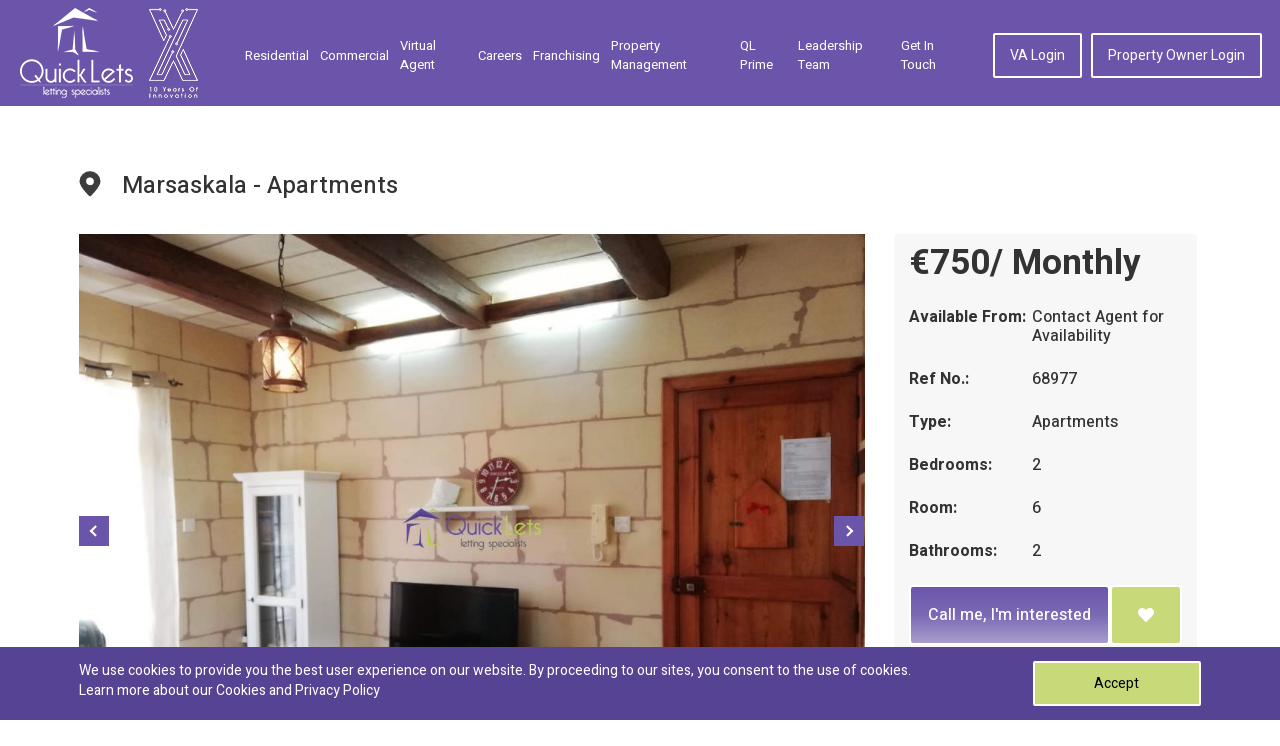

--- FILE ---
content_type: text/html; charset=utf-8
request_url: https://www.quicklets.com.mt/property-detail/68778/apartments-in-marsaskala-ref-68977
body_size: 10111
content:
<!DOCTYPE html>
<html lang="en">
    <head>
        <meta charset="utf-8">
        <meta http-equiv="x-ua-compatible" content="ie=edge">
        <meta name="viewport" content="width=device-width, initial-scale=1.0">

        <title>Apartments in Marsaskala - REF 68977</title>
<meta name="robots" content="index, follow" />
<meta name="description" content="Property to let in Marsaskala by Quicklets. The easiest way to find your real estate rental properties in Marsaskala. Short let or long let rental properties available by Quicklets Marsaskala" />
<meta name="keywords" content="REF 68977" />
<meta property="og:url" content="https://www.quicklets.com.mt/property-detail/68778/apartments-in-marsaskala-ref-68977"/><meta property="og:type" content="website"/><meta property="og:title" content="Apartments in Marsaskala - REF 68977"/><meta property="og:image" content="https://www.quicklets.com.mt/web/uploads/property/68778/20220218090251620f52ab3d39c.jpeg"/><meta property="og:description" content="Property to let in Marsaskala by Quicklets. The easiest way to find your real estate rental properties in Marsaskala. Short let or long let rental properties available by Quicklets Marsaskala"/>
        <link rel="canonical" href="https://www.quicklets.com.mt/property-detail/68778/apartments-in-marsaskala-ref-68977" />
        
        <link rel="shortcut icon" href="/assets/images/favicon.ico" />
        <link rel="stylesheet" href="/assets/css/bootstrap.min.css">

        <link media="all" rel="stylesheet" href="/assets/css/main.min.css">
        
        <!-- Fornt-awesome Fonts -->
        <link href="/assets/plugins/fontawesome/css/all.min.css" rel="stylesheet" type="text/css">
        <link media="all" rel="stylesheet" href="/assets/css/select2.min.css">
        <link media="all" rel="stylesheet" href="/assets/css/ui-min.css">
        <link rel='preload' as='style' href="https://fonts.googleapis.com/css?family=Heebo:300,400,500,700&display=swap">
        <link href="https://fonts.googleapis.com/css?family=Heebo:300,400,500,700&display=swap" rel="stylesheet">
        
        <link media="all" rel="stylesheet" href="/assets/css/msgBoxLight.min.css">
        <link media="all" rel="stylesheet" href="/assets/css/owl.carousel.min.css">
        <link media="all" rel="stylesheet" href="/assets/css/owl.theme.default.min.css">
        <link media="all" rel="stylesheet" href="/admin/css/colorbox.css">
        
        <script> 
            function gtag_report_conversion(url) { 
                gtag('event', 'conversion', { 'send_to': 'AW-867559280/gwz8CPzRtKgBEPDO150D'}); 
                return true; 
            } 
        </script>
        
        <!-- Google Tag Manager -->
        <script>(function(w,d,s,l,i){w[l]=w[l]||[];w[l].push({'gtm.start':
        new Date().getTime(),event:'gtm.js'});var f=d.getElementsByTagName(s)[0],
        j=d.createElement(s),dl=l!='dataLayer'?'&l='+l:'';j.async=true;j.src=
        'https://www.googletagmanager.com/gtm.js?id='+i+dl;f.parentNode.insertBefore(j,f);
        })(window,document,'script','dataLayer','GTM-N2V2S26');</script>
        <!-- End Google Tag Manager -->

                
                
        <script src="/assets/js/jquery-3.3.1.min.js"></script>
        <script src="/assets/js/jquery-ui.min.js"></script>
        <script src="/assets/js/jquery.main.min.js"></script>
        <script src="/assets/js/bootstrap.min.js" async></script>
        <script src="/assets/js/jquery.msgBox.min.js" async></script>
        <script src="/assets/js/owl.carousel.min.js"></script>
        <script src="/assets/js/select2.js"></script>
        <script src="/assets/js/validation/jquery.validate.min.js"></script>
        <script src="/assets/js/validation/additional-methods.js"></script>
        <script src="/assets/js/common.min.js" async></script>
        <script src="/assets/js/numeric.min.js" async></script>
        <script src="/assets/js/custom.min.js" async></script>
        <script src="/admin/js/jquery.colorbox.js" async></script>
                <script src="/assets/js/gmap.min.js"></script>
        <script>
            window.lazySizesConfig = window.lazySizesConfig || {};

            // use .lazy instead of .lazyload
            //window.lazySizesConfig.lazyClass = 'lazy';

            // use data-original instead of data-src
            lazySizesConfig.srcAttr = 'data-original';
        </script>
        <script type="text/javascript" src="/assets/js/lazysizes.min.js"></script>
        <!-- <script id="Cookiebot" src="https://consent.cookiebot.com/uc.js" data-cbid="a08689d2-0f2a-4ce1-b353-559effcc5f32" data-blockingmode="auto" type="text/javascript"></script> -->
        <!-- <script id="CookieDeclaration" src="https://consent.cookiebot.com/a08689d2-0f2a-4ce1-b353-559effcc5f32/cd.js" type="text/javascript" async></script> -->
                
                <meta name="msvalidate.01" content="5296AFB6CFD5A026B84F377670267A86" />
</head>

<body>
     
        
    <!-- Google Tag Manager (noscript) -->
    <noscript><iframe src="https://www.googletagmanager.com/ns.html?id=GTM-N2V2S26"
    height="0" width="0" style="display:none;visibility:hidden"></iframe></noscript>
    <!-- End Google Tag Manager (noscript) -->
    
    <div id="wrapper">
        
<header id="header" class="header inner">
    <div class="container">
        <div class="logo mr-auto d-flex align-items-center mt-2 mb-2">
            <a href="/">
                <img class="lazyload" src="/assets/images/lazy-img.jpg" data-original="/assets/images/logo-white.png" alt="Property Detail" title="Property Detail">
            </a>
            <div class="pl-lg-3 pl-1">
                <img class="lazyload" src="/assets/images/lazy-img.jpg" data-original="/assets/images/quickletsxlettering.png" alt="10 year of innovation">
            </div>
        </div>
        <a href="#" class="nav-opener"><span><span class="info-text">opener</span></span></a>
        <nav class="menu-nav">
    <ul class="nav-list" id="nav-list">
        <li  class="">
            <a href="/long-let-malta">Residential</a>        </li>
        <li  class="">
            <a href="/commercial-property-malta">Commercial</a>            <!--<a href="#commercial-popup" class="lightbox">Commercial</a>-->
        </li>
        <!-- <li  class="">
                    </li> -->
        <li class="">
                        <a target="_blank" href="https://va.com.mt/">Virtual Agent</a>        </li>
        
        <!-- <li  class="quick-rooms-menu1 ">
                    </li> -->
        <!-- <li  class="quick-rooms-menu1 ">
                    </li> -->
        
        <li class="">
            <a href="/careers">Careers</a>        </li>
        <li class="">
            <a href="/franchising">Franchising</a>        </li>

        <li class="">
            <a href="/property-management">Property Management</a>        </li>

        <li>
            <a target="_blank" href="https://prime.quicklets.com.mt">QL Prime</a>        </li>

        <li class="">
            <a href="/leadership-team">Leadership Team</a>        </li>
        
        <li class="">
            <a href="/contactus">Get in Touch</a>        </li>

                    <li class="btn-wrap desktop-hide"><a href="/agentLogin" class="btn">VA Login</a></li>
            <li class="btn-wrap desktop-hide"><a href="/owner/login" class="btn">Property Owner Login</a></li>
            </ul>
</nav>
<ul class="menu-nav nav-list ml-auto mobile-hide">
            <li class="btn-wrap"><a href="/agentLogin" class="btn">VA Login</a></li>
        <li class="btn-wrap"><a href="/owner/login" class="btn">Property Owner Login</a></li>
    </ul>
<div id="commercial-popup" style="max-width: 800px;display: none;">
    <div class="container">
        <p>Look for a Commercial Property? We have recently launched our new brand QLC to cater for the needs of current or potential business owners. Check out the link below and search through thousands of commercial properties or get in touch with us directly</p>
        <div class="d-flex justify-content-center">
            <a href="https://qlc.com.mt" class="btn btn-secondary-custom">qlc.com.mt</a>
        </div>
        
    </div>
</div>    </div>
</header>





        <style>
    .fancybox-wrap{width: auto !important;}
</style>
<main id="main" class="main">
    <section class="prop-slider-section">
        <div class="container-fluid container-detail-page">
            <div class="slider-head">
                <div class="icon-holder">
                    <img src="/assets/images/location-black.svg" alt="location-black" title="location-black">
                </div>
                <h1 class="mr-auto">Marsaskala - Apartments</h1>
                            </div>
            <div class="info-wrap align-items-start">

                <div class="slider-holder">

                    <div class="slider-1">
                                                    <div class="slide bg-stretch">
                                                                
                                
                                <a href="https://www.quicklets.com.mt/web/uploads/property/68778/20220218090251620f52ab3d39c.jpeg" class="lightbox fancybox" rel="prop-images">
                                    <img class="lazyload" src="/assets/images/lazy-img.jpg" data-original="https://www.quicklets.com.mt/web/uploads/property/68778/20220218090251620f52ab3d39c.jpeg" alt="Apartments in Marsaskala - REF 68977">
                                </a>
                            </div>
                                                    <div class="slide bg-stretch">
                                                                
                                
                                <a href="https://www.quicklets.com.mt/web/uploads/property/68778/20220218090250620f52aab1b8a.jpeg" class="lightbox fancybox" rel="prop-images">
                                    <img class="lazyload" src="/assets/images/lazy-img.jpg" data-original="https://www.quicklets.com.mt/web/uploads/property/68778/20220218090250620f52aab1b8a.jpeg" alt="Apartments in Marsaskala - REF 68977">
                                </a>
                            </div>
                                                    <div class="slide bg-stretch">
                                                                
                                
                                <a href="https://www.quicklets.com.mt/web/uploads/property/68778/20220218090249620f52a9911ce.jpeg" class="lightbox fancybox" rel="prop-images">
                                    <img class="lazyload" src="/assets/images/lazy-img.jpg" data-original="https://www.quicklets.com.mt/web/uploads/property/68778/20220218090249620f52a9911ce.jpeg" alt="Apartments in Marsaskala - REF 68977">
                                </a>
                            </div>
                                                    <div class="slide bg-stretch">
                                                                
                                
                                <a href="https://www.quicklets.com.mt/web/uploads/property/68778/20220218090250620f52aa1e551.jpeg" class="lightbox fancybox" rel="prop-images">
                                    <img class="lazyload" src="/assets/images/lazy-img.jpg" data-original="https://www.quicklets.com.mt/web/uploads/property/68778/20220218090250620f52aa1e551.jpeg" alt="Apartments in Marsaskala - REF 68977">
                                </a>
                            </div>
                                                    <div class="slide bg-stretch">
                                                                
                                
                                <a href="https://www.quicklets.com.mt/web/uploads/property/68778/20220218090252620f52ac3c440.jpeg" class="lightbox fancybox" rel="prop-images">
                                    <img class="lazyload" src="/assets/images/lazy-img.jpg" data-original="https://www.quicklets.com.mt/web/uploads/property/68778/20220218090252620f52ac3c440.jpeg" alt="Apartments in Marsaskala - REF 68977">
                                </a>
                            </div>
                                                    <div class="slide bg-stretch">
                                                                
                                
                                <a href="https://www.quicklets.com.mt/web/uploads/property/68778/20220218090246620f52a676c23.jpeg" class="lightbox fancybox" rel="prop-images">
                                    <img class="lazyload" src="/assets/images/lazy-img.jpg" data-original="https://www.quicklets.com.mt/web/uploads/property/68778/20220218090246620f52a676c23.jpeg" alt="Apartments in Marsaskala - REF 68977">
                                </a>
                            </div>
                                                    <div class="slide bg-stretch">
                                                                
                                
                                <a href="https://www.quicklets.com.mt/web/uploads/property/68778/20220218090248620f52a8069c6.jpeg" class="lightbox fancybox" rel="prop-images">
                                    <img class="lazyload" src="/assets/images/lazy-img.jpg" data-original="https://www.quicklets.com.mt/web/uploads/property/68778/20220218090248620f52a8069c6.jpeg" alt="Apartments in Marsaskala - REF 68977">
                                </a>
                            </div>
                                                    <div class="slide bg-stretch">
                                                                
                                
                                <a href="https://www.quicklets.com.mt/web/uploads/property/68778/20220218090248620f52a883991.jpeg" class="lightbox fancybox" rel="prop-images">
                                    <img class="lazyload" src="/assets/images/lazy-img.jpg" data-original="https://www.quicklets.com.mt/web/uploads/property/68778/20220218090248620f52a883991.jpeg" alt="Apartments in Marsaskala - REF 68977">
                                </a>
                            </div>
                                                    <div class="slide bg-stretch">
                                                                
                                
                                <a href="https://www.quicklets.com.mt/web/uploads/property/68778/20220218090251620f52abb57eb.jpeg" class="lightbox fancybox" rel="prop-images">
                                    <img class="lazyload" src="/assets/images/lazy-img.jpg" data-original="https://www.quicklets.com.mt/web/uploads/property/68778/20220218090251620f52abb57eb.jpeg" alt="Apartments in Marsaskala - REF 68977">
                                </a>
                            </div>
                                                    <div class="slide bg-stretch">
                                                                
                                
                                <a href="https://www.quicklets.com.mt/web/uploads/property/68778/20220218090245620f52a57b4cf.jpeg" class="lightbox fancybox" rel="prop-images">
                                    <img class="lazyload" src="/assets/images/lazy-img.jpg" data-original="https://www.quicklets.com.mt/web/uploads/property/68778/20220218090245620f52a57b4cf.jpeg" alt="Apartments in Marsaskala - REF 68977">
                                </a>
                            </div>
                                                    <div class="slide bg-stretch">
                                                                
                                
                                <a href="https://www.quicklets.com.mt/web/uploads/property/68778/20220218090245620f52a5a608d.jpeg" class="lightbox fancybox" rel="prop-images">
                                    <img class="lazyload" src="/assets/images/lazy-img.jpg" data-original="https://www.quicklets.com.mt/web/uploads/property/68778/20220218090245620f52a5a608d.jpeg" alt="Apartments in Marsaskala - REF 68977">
                                </a>
                            </div>
                                                    <div class="slide bg-stretch">
                                                                
                                
                                <a href="https://www.quicklets.com.mt/web/uploads/property/68778/20220218090246620f52a6ef499.jpeg" class="lightbox fancybox" rel="prop-images">
                                    <img class="lazyload" src="/assets/images/lazy-img.jpg" data-original="https://www.quicklets.com.mt/web/uploads/property/68778/20220218090246620f52a6ef499.jpeg" alt="Apartments in Marsaskala - REF 68977">
                                </a>
                            </div>
                                                    <div class="slide bg-stretch">
                                                                
                                
                                <a href="https://www.quicklets.com.mt/web/uploads/property/68778/20220218090247620f52a77a65e.jpeg" class="lightbox fancybox" rel="prop-images">
                                    <img class="lazyload" src="/assets/images/lazy-img.jpg" data-original="https://www.quicklets.com.mt/web/uploads/property/68778/20220218090247620f52a77a65e.jpeg" alt="Apartments in Marsaskala - REF 68977">
                                </a>
                            </div>
                                                    <div class="slide bg-stretch">
                                                                
                                
                                <a href="https://www.quicklets.com.mt/web/uploads/property/68778/20220218090249620f52a91b375.jpeg" class="lightbox fancybox" rel="prop-images">
                                    <img class="lazyload" src="/assets/images/lazy-img.jpg" data-original="https://www.quicklets.com.mt/web/uploads/property/68778/20220218090249620f52a91b375.jpeg" alt="Apartments in Marsaskala - REF 68977">
                                </a>
                            </div>
                                                <div class="slide bg-stretch">
                            <a href="https://www.quicklets.com.mt/enquiry/68977">
                                <img class="lazyload" src="/assets/images/lazy-img.jpg" data-original="https://www.quicklets.com.mt/images/contact-us.jpg" alt="contact-us" title="contact-us">
                            </a>
                        </div>
                    </div>

                    <div class="slider-nav">
                                                    <div class="slide bg-stretch">
                                <img class="lazyload" src="/assets/images/lazy-img.jpg" data-original="https://www.quicklets.com.mt/web/uploads/property/68778/thumbnail/20220218090251620f52ab3d39c.jpeg" alt="Apartments in Marsaskala - REF 68977">
                            </div>
                                                    <div class="slide bg-stretch">
                                <img class="lazyload" src="/assets/images/lazy-img.jpg" data-original="https://www.quicklets.com.mt/web/uploads/property/68778/thumbnail/20220218090250620f52aab1b8a.jpeg" alt="Apartments in Marsaskala - REF 68977">
                            </div>
                                                    <div class="slide bg-stretch">
                                <img class="lazyload" src="/assets/images/lazy-img.jpg" data-original="https://www.quicklets.com.mt/web/uploads/property/68778/thumbnail/20220218090249620f52a9911ce.jpeg" alt="Apartments in Marsaskala - REF 68977">
                            </div>
                                                    <div class="slide bg-stretch">
                                <img class="lazyload" src="/assets/images/lazy-img.jpg" data-original="https://www.quicklets.com.mt/web/uploads/property/68778/thumbnail/20220218090250620f52aa1e551.jpeg" alt="Apartments in Marsaskala - REF 68977">
                            </div>
                                                    <div class="slide bg-stretch">
                                <img class="lazyload" src="/assets/images/lazy-img.jpg" data-original="https://www.quicklets.com.mt/web/uploads/property/68778/thumbnail/20220218090252620f52ac3c440.jpeg" alt="Apartments in Marsaskala - REF 68977">
                            </div>
                                                    <div class="slide bg-stretch">
                                <img class="lazyload" src="/assets/images/lazy-img.jpg" data-original="https://www.quicklets.com.mt/web/uploads/property/68778/thumbnail/20220218090246620f52a676c23.jpeg" alt="Apartments in Marsaskala - REF 68977">
                            </div>
                                                    <div class="slide bg-stretch">
                                <img class="lazyload" src="/assets/images/lazy-img.jpg" data-original="https://www.quicklets.com.mt/web/uploads/property/68778/thumbnail/20220218090248620f52a8069c6.jpeg" alt="Apartments in Marsaskala - REF 68977">
                            </div>
                                                    <div class="slide bg-stretch">
                                <img class="lazyload" src="/assets/images/lazy-img.jpg" data-original="https://www.quicklets.com.mt/web/uploads/property/68778/thumbnail/20220218090248620f52a883991.jpeg" alt="Apartments in Marsaskala - REF 68977">
                            </div>
                                                    <div class="slide bg-stretch">
                                <img class="lazyload" src="/assets/images/lazy-img.jpg" data-original="https://www.quicklets.com.mt/web/uploads/property/68778/thumbnail/20220218090251620f52abb57eb.jpeg" alt="Apartments in Marsaskala - REF 68977">
                            </div>
                                                    <div class="slide bg-stretch">
                                <img class="lazyload" src="/assets/images/lazy-img.jpg" data-original="https://www.quicklets.com.mt/web/uploads/property/68778/thumbnail/20220218090245620f52a57b4cf.jpeg" alt="Apartments in Marsaskala - REF 68977">
                            </div>
                                                    <div class="slide bg-stretch">
                                <img class="lazyload" src="/assets/images/lazy-img.jpg" data-original="https://www.quicklets.com.mt/web/uploads/property/68778/thumbnail/20220218090245620f52a5a608d.jpeg" alt="Apartments in Marsaskala - REF 68977">
                            </div>
                                                    <div class="slide bg-stretch">
                                <img class="lazyload" src="/assets/images/lazy-img.jpg" data-original="https://www.quicklets.com.mt/web/uploads/property/68778/thumbnail/20220218090246620f52a6ef499.jpeg" alt="Apartments in Marsaskala - REF 68977">
                            </div>
                                                    <div class="slide bg-stretch">
                                <img class="lazyload" src="/assets/images/lazy-img.jpg" data-original="https://www.quicklets.com.mt/web/uploads/property/68778/thumbnail/20220218090247620f52a77a65e.jpeg" alt="Apartments in Marsaskala - REF 68977">
                            </div>
                                                    <div class="slide bg-stretch">
                                <img class="lazyload" src="/assets/images/lazy-img.jpg" data-original="https://www.quicklets.com.mt/web/uploads/property/68778/thumbnail/20220218090249620f52a91b375.jpeg" alt="Apartments in Marsaskala - REF 68977">
                            </div>
                                                <div class="slide bg-stretch">
                            <img class="lazyload" src="/assets/images/lazy-img.jpg" data-original="https://www.quicklets.com.mt/images/contact-us-thumb.jpg" alt="image">
                        </div>
                    </div>
                </div>

                <div class="info-holder">
                    <div class="grey-bg">
                        <div class="price">&euro;750/ Monthly</div>                        <!-- 
                            <div class="price">
                                €750                                                                    / Monthly
                                                            </div>
                            -->

                        <div class="pro-info">
                            <dl>
                                <dt>Available From:</dt>
                                <dd>
                                    Contact Agent for Availability                                </dd>
                            </dl>

                            <dl>
                                <dt>Ref No.:</dt>
                                <dd>68977</dd>
                            </dl>

                            <dl>
                                <dt>Type:</dt>
                                <dd>Apartments</dd>
                            </dl>

                                                            <dl>
                                    <dt>Bedrooms:</dt>
                                    <dd>
                                        2                                    </dd>
                                </dl>
                                                        
                                                        
                                                            <dl>
                                    <dt>Room:</dt>
                                    <dd>
                                        6                                    </dd>
                                </dl>
                            
                                                            <dl>
                                    <dt>Bathrooms:</dt>
                                    <dd>
                                        2                                    </dd>
                                </dl>
                            
                                                    </div>

                        <div class="btn-holder">
                            <!--Video Link -->
                                
                            <!--Video Link -->
                            <!--Virtual Tour -->
                                
                            <!--Virtual Tour -->
                            <div class="call-cart-btn">
                                <a class="btn add flex-fill" id="btn_call_me" href="/contact-staff/400/68977">Call me, I'm interested</a>                                <a href="javascript:;" class="btn call" title="Add to Enquiry" id="btn_add_enquiry" onclick="makeEnquiry(68977,'add')"><i class="fas fa-heart"></i></a>
                            </div>
                                                            <div class="call-cart-btn whatsapp-btn-right">

                                    <a href="https://api.whatsapp.com/send?phone=356|79092727&text=https://www.quicklets.com.mt/property-detail/68778" target="_blank" class="btn_whatsApp">
                                        <span class="btn add flex-fill text-wrap">Chat to the Property Specialist </span>
                                        <span class="btn whatsapp-chat flex-fill"><i class="fab fa-whatsapp"></i></span>
                                    </a>

                                    <!-- <a href="https://api.whatsapp.com/send?phone=356|79092727&text=https://www.quicklets.com.mt/property-detail/68778" class="btn add flex-fill" target="_blank">Chat to the Property Specialist</a>
                                    <a href="https://api.whatsapp.com/send?phone=356|79092727&text=https://www.quicklets.com.mt/property-detail/68778" class="btn whatsapp-chat flex-fill" target="_blank"><i class="fab fa-whatsapp"></i></a> -->
                                </div>
                                                        <div class="call-cart-btn facebook-btn-right">
                                <a href="javascript:;" id="fbShare" class="share_btn" >
                                    <span class="btn add flex-fill">Share this Property</span>
                                    <span class="btn facebook-share flex-fill"><i class="fab fa-facebook"></i></span>
                                </a>

                                <!-- <a href="javascript:;" class="btn add flex-fill">Share this Property</a>
                                <a href="javascript:;" class="btn facebook-share flex-fill" id="fbShare"><i class="fab fa-facebook"></i></a> -->
                            </div>
                        </div>
                    </div>

                    <!-- user-info -->
                    <div class="user-info user-info-right">
                        <div class="top-info">
                            <div class="img-holder bg-stretch">
                                                                <img class="agent-img object-fit-cover lazyload" src="/assets/images/lazy-img.jpg" data-original="https://www.quicklets.com.mt/web/uploads/staff-img/400_staff.jpeg" alt="Colin Bonello">
                                                            </div>
                            <div class="user-name mt-2">
                                <span class="name">Colin Bonello</span>
                                                                <p class="address">37, <br />
Quicklets (Floor3), <br />
Constitution Street, <br />
Mosta</p>
                            </div>
                        </div>
                        <div class="bottom-info">
                            <p class="phone-address">
                                <span class="icon"><i class="fas fa-phone-volume"></i></span>
                                <a href="javascript:;" class="show_phone">Call Colin Bonello</a>
                                <span class="phone_box d-none">
                                    <a href="tel:356|79092727">356|79092727</a>
                                </span>
                            </p>
                            <p class="phone-address">
                                <span class="icon"><i class="far fa-envelope"></i></span>
                                <a href="javascript:;" class="show_email">Email Colin Bonello</a>
                                <span class="email_box d-none">
                                    <a href="/cdn-cgi/l/email-protection#2a49454643446a5b5f434941464f5e590449454704475e"><span class="__cf_email__" data-cfemail="fb9894979295bb8a8e929890979e8f88d5989496d5968f">[email&#160;protected]</span></a>
                                </span>
                            </p>
                            <p class="phone-address">
                                <span class="icon"><i class="fab fa-whatsapp"></i></span>
                                <a href="https://api.whatsapp.com/send?phone=356|79092727&text=https://www.quicklets.com.mt/property-detail/68778" target="_blank">WhatsApp Colin Bonello</a>
                            </p>
                            <p class="phone-address">English, Maltese</p>
                        </div>
                    </div>
                </div>
            </div>
        </div>
    </section>
    <section id="features-tab">
        <div class="container">
            <div class="features-white">
                <ul class="nav nav-pills mb-3" role="tablist">
                    <li class="nav-item">
                        <a class="nav-link active" data-toggle="tab" href="#tabs-1" role="tab">Features</a>
                    </li>
                    <li class="nav-item">
                        <a class="nav-link" data-toggle="tab" href="#tabs-2" role="tab">Description</a>
                    </li>
                </ul><!-- Tab panes -->
                <div class="tab-content">
                    <div class="tab-pane active" id="tabs-1" role="tabpanel">
                        <div class="row">
                            <div class="col-md-3 col-6 no-padding">
                                <div class="tab-box">
                                    <label>
                                        <i class="fa fa-bed"></i>
                                        BedRooms
                                    </label> : 2                                </div>
                            </div>
                            <div class="col-md-3 col-6 no-padding">
                                <div class="tab-box">
                                    <label>
                                        <i class="fa fa-bath"></i>
                                        BathRooms</label> : 2                                </div>
                            </div>
                            <div class="col-md-3 col-6 no-padding">
                                <div class="tab-box">
                                    <label>
                                        <i class="fa fa-map-marker"></i>
                                        Locality</label> : Marsaskala                                </div>
                            </div>
                        </div>
                        <div class="row">
                                                                                                <div class="col-md-3 col-6 no-padding">
                                        <div class="tab-box"><i class="fa fa-check"></i>
                                            Fully-Furnished                                        </div>
                                    </div>
                                                                    <div class="col-md-3 col-6 no-padding">
                                        <div class="tab-box"><i class="fa fa-check"></i>
                                            Air Conditioning                                         </div>
                                    </div>
                                                                    <div class="col-md-3 col-6 no-padding">
                                        <div class="tab-box"><i class="fa fa-check"></i>
                                            Washing Machine                                        </div>
                                    </div>
                                                                    <div class="col-md-3 col-6 no-padding">
                                        <div class="tab-box"><i class="fa fa-check"></i>
                                            Open Plan Layout                                        </div>
                                    </div>
                                                                    <div class="col-md-3 col-6 no-padding">
                                        <div class="tab-box"><i class="fa fa-check"></i>
                                            C - Standard                                        </div>
                                    </div>
                                                                    <div class="col-md-3 col-6 no-padding">
                                        <div class="tab-box"><i class="fa fa-check"></i>
                                            FORM H verified                                        </div>
                                    </div>
                                                                                    </div>
                    </div>
                    <div class="tab-pane" id="tabs-2" role="tabpanel">
                        <p>
                            MARSASCALA- A fully furnished two bedroom apartment located in Marsascala close to bus stops and all the amenities that you may need on a daily basis. The property comprises of a fully equipped kitchen/living/dining. Inside the apartment, one can find two bedrooms and two bathrooms. Property comes equipped with washing machine and all the necessary appliances and utensils that one would need.  <br />
                        </p>
                    </div>
                </div>
            </div>
        </div>
    </section>
            <section class="properties-section">
        <div class="container-fluid container-detail-page">
            <h2>You might also like</h2>
            <div class="properties-holder">
                
                    <div class="properties-item">
                        <div class="img">
                            <div class="img-holder bg-stretch">
                                <img class="lazyload object-fit-cover" src="/assets/images/lazy-img.jpg" data-original="https://www.quicklets.com.mt/web/uploads/property/56935/202010141459255f86f62d0f9b9.jpg" alt="Apartments in Marsaskala - REF 57134">
                            </div>
                            <div class="info-prop">
                                <span>REF No. 57134</span>
                            </div>

                                                            <div class="available second">
                                    <span class="name">Available</span>
                                </div>
                            
                            <a href="/property-detail/56935/apartments-in-marsaskala-ref-57134" class="bg-hide">
                                                                <ul class="flat-info">
                                                                        <li>
                                        <div class="icon-holder">
                                            <img src="/assets/images/beds-logo.png" alt="beds-logo" title="beds-logo">
                                        </div>
                                        2 Bedrooms
                                    </li>
                                                                                                            <li>
                                        <div class="icon-holder">
                                            <img src="/assets/images/bathroom-white.svg" alt="bathroom-white" title="bathroom-white">
                                        </div>
                                        1 Bathrooms
                                    </li>
                                                                    </ul>
                                <span class="apart-name">Apartments</span>
                                <div class="icon-holder float-right">
                                    <img class="lazyload" src="/assets/images/lazy-img.jpg" data-original="/assets/images/arrow.svg" alt="arrow" title="arrow">
                                </div>
                            </a>
                        </div>
                        <div class="info info-similar">
                            <a href="/property-detail/56935/apartments-in-marsaskala-ref-57134" class="city">
                                <span class="icon-holder"><img src="/assets/images/location-black.svg" alt="location-black" title="location-black"></span>
                                <span>Marsaskala</span>
                            </a>

                                                        <a class="city bedroom">
                                <span class="icon-holder"><img src="/assets/images/beds-logo-gray.png" alt="beds-logo-gray" title="beds-logo-gray"></span>
                                <span>2</span>
                            </a>
                            
                                                        <a class="city bedroom">
                                <span class="icon-holder"><img src="/assets/images/bathroom-black.svg" alt="bathroom-black" title="bathroom-black"></span>
                                <span>1</span>
                            </a>
                            
                            <div class="price">
                                <span>&euro;1,000/<span class="month">mo</span></span>                            </div>
                        </div>
                    </div>
                                    <div class="properties-item">
                        <div class="img">
                            <div class="img-holder bg-stretch">
                                <img class="lazyload object-fit-cover" src="/assets/images/lazy-img.jpg" data-original="https://www.quicklets.com.mt/web/uploads/property/14539/2016090604512657ce919e2e650.jpg" alt="Apartments in Marsaskala - REF 14738">
                            </div>
                            <div class="info-prop">
                                <span>REF No. 14738</span>
                            </div>

                                                            <div class="available second">
                                    <span class="name">Available</span>
                                </div>
                            
                            <a href="/property-detail/14539/apartments-in-marsaskala-ref-14738" class="bg-hide">
                                                                <ul class="flat-info">
                                                                        <li>
                                        <div class="icon-holder">
                                            <img src="/assets/images/beds-logo.png" alt="beds-logo" title="beds-logo">
                                        </div>
                                        2 Bedrooms
                                    </li>
                                                                                                            <li>
                                        <div class="icon-holder">
                                            <img src="/assets/images/bathroom-white.svg" alt="bathroom-white" title="bathroom-white">
                                        </div>
                                        1 Bathrooms
                                    </li>
                                                                    </ul>
                                <span class="apart-name">Apartments</span>
                                <div class="icon-holder float-right">
                                    <img class="lazyload" src="/assets/images/lazy-img.jpg" data-original="/assets/images/arrow.svg" alt="arrow" title="arrow">
                                </div>
                            </a>
                        </div>
                        <div class="info info-similar">
                            <a href="/property-detail/14539/apartments-in-marsaskala-ref-14738" class="city">
                                <span class="icon-holder"><img src="/assets/images/location-black.svg" alt="location-black" title="location-black"></span>
                                <span>Marsaskala</span>
                            </a>

                                                        <a class="city bedroom">
                                <span class="icon-holder"><img src="/assets/images/beds-logo-gray.png" alt="beds-logo-gray" title="beds-logo-gray"></span>
                                <span>2</span>
                            </a>
                            
                                                        <a class="city bedroom">
                                <span class="icon-holder"><img src="/assets/images/bathroom-black.svg" alt="bathroom-black" title="bathroom-black"></span>
                                <span>1</span>
                            </a>
                            
                            <div class="price">
                                <span>&euro;1,200/<span class="month">day</span></span>                            </div>
                        </div>
                    </div>
                                    <div class="properties-item">
                        <div class="img">
                            <div class="img-holder bg-stretch">
                                <img class="lazyload object-fit-cover" src="/assets/images/lazy-img.jpg" data-original="https://www.quicklets.com.mt/web/uploads/property/3441/20150612080956557a93d42e2bb.png" alt="Maisonettes in Marsaskala - REF 3640">
                            </div>
                            <div class="info-prop">
                                <span>REF No. 3640</span>
                            </div>

                                                            <div class="available second">
                                    <span class="name">Available</span>
                                </div>
                            
                            <a href="/property-detail/3441/maisonettes-in-marsaskala-ref-3640" class="bg-hide">
                                                                <ul class="flat-info">
                                                                        <li>
                                        <div class="icon-holder">
                                            <img src="/assets/images/beds-logo.png" alt="beds-logo" title="beds-logo">
                                        </div>
                                        2 Bedrooms
                                    </li>
                                                                                                            <li>
                                        <div class="icon-holder">
                                            <img src="/assets/images/bathroom-white.svg" alt="bathroom-white" title="bathroom-white">
                                        </div>
                                        2 Bathrooms
                                    </li>
                                                                    </ul>
                                <span class="apart-name">Maisonettes</span>
                                <div class="icon-holder float-right">
                                    <img class="lazyload" src="/assets/images/lazy-img.jpg" data-original="/assets/images/arrow.svg" alt="arrow" title="arrow">
                                </div>
                            </a>
                        </div>
                        <div class="info info-similar">
                            <a href="/property-detail/3441/maisonettes-in-marsaskala-ref-3640" class="city">
                                <span class="icon-holder"><img src="/assets/images/location-black.svg" alt="location-black" title="location-black"></span>
                                <span>Marsaskala</span>
                            </a>

                                                        <a class="city bedroom">
                                <span class="icon-holder"><img src="/assets/images/beds-logo-gray.png" alt="beds-logo-gray" title="beds-logo-gray"></span>
                                <span>2</span>
                            </a>
                            
                                                        <a class="city bedroom">
                                <span class="icon-holder"><img src="/assets/images/bathroom-black.svg" alt="bathroom-black" title="bathroom-black"></span>
                                <span>2</span>
                            </a>
                            
                            <div class="price">
                                <span>&euro;70/<span class="month">day</span></span>                            </div>
                        </div>
                    </div>
                
            </div>
                    </div>
    </section>
</main>
<script data-cfasync="false" src="/cdn-cgi/scripts/5c5dd728/cloudflare-static/email-decode.min.js"></script><script>
    $(document).ready(function () {
        
        $(".show_phone").click(function(){
            $(this).remove();
            $(".phone_box").removeClass('d-none'); 
        });

        $(".show_email").click(function(){
            $(this).remove();
            $(".email_box").removeClass('d-none'); 
        });
    });

    // JavaScript Document
    var currentURL = document.URL;
    var currentTitle = document.title;

    function socialShare() {
        var fbShare = document.getElementById("fbShare");

        fbShare.onclick = function () {
            window.open("https://www.facebook.com/sharer.php?u=" + currentURL, "", "height=368,width=600,left=100,top=100,menubar=0");
            return false;
        }
        fbShare.setAttribute("href", "http://www.facebook.com/sharer.php?u=" + currentURL);
    }
    window.onload = function () {
        socialShare();
    }
</script>        <footer id="footer" class="footer ">
    <div class="top-line">
        <div class="container">
            <div class="info-holder">
                <div class="logo-holder">
                    <a href="#">
                        <img class="lazyload" src="/assets/images/lazy-img.jpg" data-original="/assets/images/logo.png" alt="QuickLets" title="Quicklets" width="260" height="78">
                    </a>
                </div>
                <address class="address">
                    <p>157A, Triq it-Torri, Sliema</p>
                </address>
                <ul class="telefon-list">
                    <li><a href="tel:35620108666">+356 2010 8666</a></li>
                </ul>
                <ul class="email-list">
                    <li><a href="/cdn-cgi/l/email-protection#dcbdafb79cada9b5bfb7b0b9a8aff2bfb3b1f2b1a8"><span class="__cf_email__" data-cfemail="e3829088a392968a80888f869790cd808c8ecd8e97">[email&#160;protected]</span></a></li>
                </ul>
                <div class="newsletter-form-footer newsletter-div">
                    <div class="row">
                        <div class="col-md-12 col-sm-12 col-xs-12 notifications mrgn_15t">
                            <div class="success-message">
                                <span class="msg-content" style="color: var(--second-color);"></span>
                            </div>
                            <div class="error-message">
                                <span class="msg-content" style="color: var(--second-color);"></span>
                            </div>
                        </div>
                    </div>
                    <form id="newsletter-form" class="newsletter-form" method="post" action="/default/subscriber">                        <div class="form-row">
                            <div>
                                <input type="text" name="subscriber_email" id="subscriber_email" value="" maxlength="255" class="form-control subscriber_email" placeholder="Receive our newsletter">
                            </div>
                            <div>
                                <input type="submit" value="Subscribe" id="subscriber-btn" class="btn btn-secondary-custom" />
                            </div>
                        </div>
                    </form>
                </div>
            </div>
            <div class="link-list-holder">
                <ul class="link-list">
                    <li>QuickLets</li>
                    <li><a href="/long-let-malta">Residential</a></li>
                    <li><a href="/commercial-property-malta">Commercial</a></li>
                    <li><a href="/rental-investments">Rental Investments</a></li>
                    <li><a href="/our-story">Our Story</a></li>
                    <li><a href="/quickprice">Quick Price</a></li>
                </ul>
                
                                <ul class="link-list">
                    <li>Top Localities</li>
                                            <li><a href="/property-in-st-julians">St. Julians</a></li>
                                            <li><a href="/property-in-swieqi">Swieqi</a></li>
                                            <li><a href="/property-in-naxxar">Naxxar</a></li>
                                            <li><a href="/property-in-sliema">Sliema</a></li>
                                            <li><a href="/property-in-paceville">Paceville</a></li>
                                    </ul>
                <ul class="link-list-o mrgn_-40l">
                                            <li><a href="/property-in-ta-xbiex">Ta' Xbiex</a></li>
                                            <li><a href="/property-in-gzira">Gzira</a></li>
                                            <li><a href="/property-in-san-gwann">San Gwann</a></li>
                                            <li><a href="/property-in-tigne">Tigne</a></li>
                                            <li><a href="/property-in-qawra">Qawra</a></li>
                                    </ul>
                
            </div>
            
            <div class="blog-list-footer">
                <h3 class="blog-title-mobile"><a href="/blog">Blog</a></h3>
                <div class="blog-list-owl owl-carousel owl-theme">
                                                                        <ul class="blog-list">
                                                                    <li>
                            <a href="/blog/400/new-year-new-rentals" class="post-link" title="New Year, New Rentals">
                                <div class="img-holder bg-stretch">
                                    <img class="lazyload object-fit-cover" src="/assets/images/lazy-img.jpg" data-original="https://www.quicklets.com.mt/web/uploads/blog/thumb/blog-image-1599.png" alt="New Year, New Rentals">
                                </div>
                                <div class="text-holder">
                                    <p>

New Year, New Home: QuickLets Rental Opportunities for ...</p>
                                </div>
                            </a>
                        </li>
                                                                                                            <li>
                            <a href="/blog/399/2026-a-year-of-elevation-trust-and-client-first-living" class="post-link" title="2026: A Year of Elevation, Trust, and Client-First Living">
                                <div class="img-holder bg-stretch">
                                    <img class="lazyload object-fit-cover" src="/assets/images/lazy-img.jpg" data-original="https://www.quicklets.com.mt/web/uploads/blog/thumb/blog-image-816.png" alt="2026: A Year of Elevation, Trust, and Client-First Living">
                                </div>
                                <div class="text-holder">
                                    <p>

As we step into 2026, one thing is clear:&nbsp;this is the year ...</p>
                                </div>
                            </a>
                        </li>
                                                                                                            <li>
                            <a href="/blog/398/quicklets-prime-leads-malta-s-representation-at-lps-shanghai-2025" class="post-link" title="QuickLets Prime Leads Malta’s Representation at LPS Shanghai 2025">
                                <div class="img-holder bg-stretch">
                                    <img class="lazyload object-fit-cover" src="/assets/images/lazy-img.jpg" data-original="https://www.quicklets.com.mt/web/uploads/blog/thumb/blog-image-1196.png" alt="QuickLets Prime Leads Malta’s Representation at LPS Shanghai 2025">
                                </div>
                                <div class="text-holder">
                                    <p>QuickLets Prime is proud to announce its participation in the ...</p>
                                </div>
                            </a>
                        </li>
                                                </ul>
                                                                            <ul class="blog-list">
                                                                    <li>
                            <a href="/blog/397/renting-in-malta-the-lifestyle-shift-changing-how-we-live" class="post-link" title="Renting in Malta: The Lifestyle Shift Changing How We Live">
                                <div class="img-holder bg-stretch">
                                    <img class="lazyload object-fit-cover" src="/assets/images/lazy-img.jpg" data-original="https://www.quicklets.com.mt/web/uploads/blog/thumb/blog-image-2352.png" alt="Renting in Malta: The Lifestyle Shift Changing How We Live">
                                </div>
                                <div class="text-holder">
                                    <p>Once seen as a temporary solution, renting in Malta has become a ...</p>
                                </div>
                            </a>
                        </li>
                                                                                                            <li>
                            <a href="/blog/396/sip-swap-vol-3-sustainable-style-starts-here" class="post-link" title="Sip & Swap Vol. 3 – Sustainable Style Starts Here">
                                <div class="img-holder bg-stretch">
                                    <img class="lazyload object-fit-cover" src="/assets/images/lazy-img.jpg" data-original="https://www.quicklets.com.mt/web/uploads/blog/thumb/blog-image-437.jpg" alt="Sip & Swap Vol. 3 – Sustainable Style Starts Here">
                                </div>
                                <div class="text-holder">
                                    <p>Sip &amp; Swap Vol. 3 &ndash; Sustainable Style Starts Here

At ...</p>
                                </div>
                            </a>
                        </li>
                                                                                                            <li>
                            <a href="/blog/395/finding-more-than-a-home-building-connections-that-last" class="post-link" title="Finding More Than a Home — Building Connections That Last">
                                <div class="img-holder bg-stretch">
                                    <img class="lazyload object-fit-cover" src="/assets/images/lazy-img.jpg" data-original="https://www.quicklets.com.mt/web/uploads/blog/thumb/blog-image-693.jpg" alt="Finding More Than a Home — Building Connections That Last">
                                </div>
                                <div class="text-holder">
                                    <p>
At QuickLets, we know that finding the right place to live ...</p>
                                </div>
                            </a>
                        </li>
                                                </ul>
                                                                            <ul class="blog-list">
                                                                    <li>
                            <a href="/blog/394/quicklets-and-dhalia-real-estate-unite-to-transform-malta-s-letting-market" class="post-link" title="QuickLets and Dhalia Real Estate Unite to Transform Malta’s Letting Market">
                                <div class="img-holder bg-stretch">
                                    <img class="lazyload object-fit-cover" src="/assets/images/lazy-img.jpg" data-original="https://www.quicklets.com.mt/web/uploads/blog/thumb/blog-image-1298.jpeg" alt="QuickLets and Dhalia Real Estate Unite to Transform Malta’s Letting Market">
                                </div>
                                <div class="text-holder">
                                    <p>
A powerful new partnership is reshaping the real estate scene in ...</p>
                                </div>
                            </a>
                        </li>
                                                                                                            <li>
                            <a href="/blog/390/quicklets-prime-zanzi-prime-host-a-memorable-evening-of-networking-and-fine-wine" class="post-link" title="QuickLets Prime & Zanzi Prime Host a Memorable Evening of Networking and Fine Wine">
                                <div class="img-holder bg-stretch">
                                    <img class="lazyload object-fit-cover" src="/assets/images/lazy-img.jpg" data-original="https://www.quicklets.com.mt/web/uploads/blog/thumb/blog-image-376.jpg" alt="QuickLets Prime & Zanzi Prime Host a Memorable Evening of Networking and Fine Wine">
                                </div>
                                <div class="text-holder">
                                    <p>
On the 1st of October, QuickLets Prime and Zanzi Prime joined ...</p>
                                </div>
                            </a>
                        </li>
                                                                                                            <li>
                            <a href="/blog/389/steve-mercieca-leading-the-future-of-real-estate" class="post-link" title="Steve Mercieca Leading the Future of Real Estate">
                                <div class="img-holder bg-stretch">
                                    <img class="lazyload object-fit-cover" src="/assets/images/lazy-img.jpg" data-original="https://www.quicklets.com.mt/web/uploads/blog/thumb/blog-image-92.jpg" alt="Steve Mercieca Leading the Future of Real Estate">
                                </div>
                                <div class="text-holder">
                                    <p>
Steve Mercieca: CEO &amp; Co-Founder of QuickLets

At QuickLets, ...</p>
                                </div>
                            </a>
                        </li>
                                                </ul>
                                                    </div>
            </div>

            <div class="blog-mobile-footer">
                <h3 class="blog-title-mobile"><a href="/blog">Blog</a></h3>
                <div class="blog-carousel owl-carousel owl-theme">
                                                                    <div class="blog-mobile-list">
                            <a href="/blog/400/new-year-new-rentals" title="New Year, New Rentals">
                                <div class="blog-img"><img class="lazyload object-fit-cover" src="/assets/images/lazy-img.jpg" data-original="https://www.quicklets.com.mt/web/uploads/blog/thumb/blog-image-1599.png" alt="New Year, New Rentals"></div>
                                <div class="content">
                                    <h4 class="title">

New Year, New Home: QuickLets Rental Opportunities for ...</h4>
                                    <p class="read-more-link">Read More..</p>
                                </div>
                            </a>
                        </div>
                                                                    <div class="blog-mobile-list">
                            <a href="/blog/399/2026-a-year-of-elevation-trust-and-client-first-living" title="2026: A Year of Elevation, Trust, and Client-First Living">
                                <div class="blog-img"><img class="lazyload object-fit-cover" src="/assets/images/lazy-img.jpg" data-original="https://www.quicklets.com.mt/web/uploads/blog/thumb/blog-image-816.png" alt="2026: A Year of Elevation, Trust, and Client-First Living"></div>
                                <div class="content">
                                    <h4 class="title">

As we step into 2026, one thing is clear:&nbsp;this is the year ...</h4>
                                    <p class="read-more-link">Read More..</p>
                                </div>
                            </a>
                        </div>
                                                                    <div class="blog-mobile-list">
                            <a href="/blog/398/quicklets-prime-leads-malta-s-representation-at-lps-shanghai-2025" title="QuickLets Prime Leads Malta’s Representation at LPS Shanghai 2025">
                                <div class="blog-img"><img class="lazyload object-fit-cover" src="/assets/images/lazy-img.jpg" data-original="https://www.quicklets.com.mt/web/uploads/blog/thumb/blog-image-1196.png" alt="QuickLets Prime Leads Malta’s Representation at LPS Shanghai 2025"></div>
                                <div class="content">
                                    <h4 class="title">QuickLets Prime is proud to announce its participation in the ...</h4>
                                    <p class="read-more-link">Read More..</p>
                                </div>
                            </a>
                        </div>
                                                                    <div class="blog-mobile-list">
                            <a href="/blog/397/renting-in-malta-the-lifestyle-shift-changing-how-we-live" title="Renting in Malta: The Lifestyle Shift Changing How We Live">
                                <div class="blog-img"><img class="lazyload object-fit-cover" src="/assets/images/lazy-img.jpg" data-original="https://www.quicklets.com.mt/web/uploads/blog/thumb/blog-image-2352.png" alt="Renting in Malta: The Lifestyle Shift Changing How We Live"></div>
                                <div class="content">
                                    <h4 class="title">Once seen as a temporary solution, renting in Malta has become a ...</h4>
                                    <p class="read-more-link">Read More..</p>
                                </div>
                            </a>
                        </div>
                                                                    <div class="blog-mobile-list">
                            <a href="/blog/396/sip-swap-vol-3-sustainable-style-starts-here" title="Sip & Swap Vol. 3 – Sustainable Style Starts Here">
                                <div class="blog-img"><img class="lazyload object-fit-cover" src="/assets/images/lazy-img.jpg" data-original="https://www.quicklets.com.mt/web/uploads/blog/thumb/blog-image-437.jpg" alt="Sip & Swap Vol. 3 – Sustainable Style Starts Here"></div>
                                <div class="content">
                                    <h4 class="title">Sip &amp; Swap Vol. 3 &ndash; Sustainable Style Starts Here

At ...</h4>
                                    <p class="read-more-link">Read More..</p>
                                </div>
                            </a>
                        </div>
                                                                    <div class="blog-mobile-list">
                            <a href="/blog/395/finding-more-than-a-home-building-connections-that-last" title="Finding More Than a Home — Building Connections That Last">
                                <div class="blog-img"><img class="lazyload object-fit-cover" src="/assets/images/lazy-img.jpg" data-original="https://www.quicklets.com.mt/web/uploads/blog/thumb/blog-image-693.jpg" alt="Finding More Than a Home — Building Connections That Last"></div>
                                <div class="content">
                                    <h4 class="title">
At QuickLets, we know that finding the right place to live ...</h4>
                                    <p class="read-more-link">Read More..</p>
                                </div>
                            </a>
                        </div>
                                                                    <div class="blog-mobile-list">
                            <a href="/blog/394/quicklets-and-dhalia-real-estate-unite-to-transform-malta-s-letting-market" title="QuickLets and Dhalia Real Estate Unite to Transform Malta’s Letting Market">
                                <div class="blog-img"><img class="lazyload object-fit-cover" src="/assets/images/lazy-img.jpg" data-original="https://www.quicklets.com.mt/web/uploads/blog/thumb/blog-image-1298.jpeg" alt="QuickLets and Dhalia Real Estate Unite to Transform Malta’s Letting Market"></div>
                                <div class="content">
                                    <h4 class="title">
A powerful new partnership is reshaping the real estate scene in ...</h4>
                                    <p class="read-more-link">Read More..</p>
                                </div>
                            </a>
                        </div>
                                                                    <div class="blog-mobile-list">
                            <a href="/blog/390/quicklets-prime-zanzi-prime-host-a-memorable-evening-of-networking-and-fine-wine" title="QuickLets Prime & Zanzi Prime Host a Memorable Evening of Networking and Fine Wine">
                                <div class="blog-img"><img class="lazyload object-fit-cover" src="/assets/images/lazy-img.jpg" data-original="https://www.quicklets.com.mt/web/uploads/blog/thumb/blog-image-376.jpg" alt="QuickLets Prime & Zanzi Prime Host a Memorable Evening of Networking and Fine Wine"></div>
                                <div class="content">
                                    <h4 class="title">
On the 1st of October, QuickLets Prime and Zanzi Prime joined ...</h4>
                                    <p class="read-more-link">Read More..</p>
                                </div>
                            </a>
                        </div>
                                                                    <div class="blog-mobile-list">
                            <a href="/blog/389/steve-mercieca-leading-the-future-of-real-estate" title="Steve Mercieca Leading the Future of Real Estate">
                                <div class="blog-img"><img class="lazyload object-fit-cover" src="/assets/images/lazy-img.jpg" data-original="https://www.quicklets.com.mt/web/uploads/blog/thumb/blog-image-92.jpg" alt="Steve Mercieca Leading the Future of Real Estate"></div>
                                <div class="content">
                                    <h4 class="title">
Steve Mercieca: CEO &amp; Co-Founder of QuickLets

At QuickLets, ...</h4>
                                    <p class="read-more-link">Read More..</p>
                                </div>
                            </a>
                        </div>
                                    </div>
            </div>
            
            <div class="wrapper">
                <ul class="link-list-1">
                    <li class="font-weight-bold">Discover : </li>
                                        <li><a href="/property-in-pembroke">Pembroke</a>  |</li>
                                        <li><a href="/property-in-bugibba">Bugibba</a>  |</li>
                                        <li><a href="/property-in-ibrag">Ta' l-ibragg</a>  |</li>
                                        <li><a href="/property-in-madliena">Madliena</a>  |</li>
                                        <li><a href="/property-in-st-pauls-bay">St. Paul's Bay</a>  |</li>
                                        <li><a href="/property-in-msida">Msida</a> </li>
                                    </ul>
            </div>

            <ul class="social-footer d-flex justify-content-center">
                <li><a href="https://www.facebook.com/quicklets.com.mt" class="link" target="_blank" title="facebook"><i class="fab fa-facebook-f"></i></a></li>
                <li><a href="https://mt.linkedin.com/company/quicklets" class="link" target="_blank" title="linkedIn"><i class="fab fa-linkedin-in"></i></a></li>
                <li><a href="https://www.instagram.com/quickletsmalta/" class="link" target="_blank" title="Instagram"><i class="fab fa-instagram"></i></a></li>
            </ul>
        </div>
    </div>
    <div class="bottom-line">
        <div class="container d-lg-flex align-items-center">
            <div class="copyright">
                <span class="copy-new"></span>
                <span>&copy; 2026 QuickLets. All Rights Reserved.</span>
            </div>
            <ul class="social-footer d-flex justify-content-center">
                <li><a href="https://www.facebook.com/quicklets.com.mt" class="link" target="_blank" title="facebook"><i class="fab fa-facebook-f"></i></a></li>
                <li><a href="https://mt.linkedin.com/company/quicklets" class="link" target="_blank" title="linkedIn"><i class="fab fa-linkedin-in"></i></a></li>
                <li><a href="https://www.instagram.com/quickletsmalta/" class="link" target="_blank" title="Instagram"><i class="fab fa-instagram"></i></a></li>
            </ul>
            <ul class="privacy-list">
                <li><a href="/terms-conditions">Terms & Conditions</a></li>
                <li><a href="/privacy-policy">Privacy Policy</a></li>
            </ul>
            <!--<div class="textdtl">&nbsp;</div>-->
        </div>
    </div>
</footer>
<div class="cookies-footer" id="cookie-popup" style="display: none;">
    <div class="container">
        <p class="accept-text-left">We use cookies to provide you the best user experience on our website. By proceeding to our sites, you consent to the use of cookies.<br>Learn more about our Cookies and <a href="/privacy-policy">Privacy Policy</a></p>
        <a href="javascript:;" class="btn accepted-btn" id="accept-cookie">Accept</a>
    </div>
</div>
<!-- <script type="text/javascript">
var _iub = _iub || [];
_iub.csConfiguration = {"siteId":4039577,"cookiePolicyId":35906734,"lang":"en","storage":{"useSiteId":true}};
</script>
<script type="text/javascript" src="https://cs.iubenda.com/autoblocking/4039577.js"></script>
<script type="text/javascript" src="//cdn.iubenda.com/cs/iubenda_cs.js" charset="UTF-8" async></script> -->
<!-- ADD TO ENQUIRY WRAPPER -->
    <div id="myCart">
        
<div id="add-to-enquiry">
        <!-- ADD TO ENQUIRY BUTTON -->
    <div class="toggle-enquiry collapsed" data-toggle="collapse" data-target="#collapseEnquiry" aria-expanded="false" aria-controls="collapseEnquiry" role="button">
        <i class="fa fa-home"></i>
        <i class="fa fa-arrow-down"></i>

        <div class="enquiry-badge-wrapper">
            <span class="enquiry-badge">
                0            </span>
        </div>
    </div>
    <!-- END ADD TO ENQUIRY BUTTON -->


    <!-- ENQUIRY LIST WRAPPER -->
    <div class="enquiry-list">
        <ul id="collapseEnquiry" class="collapse">
                                        <li>
                    <a href="/" class="enquiry-link text-center">
                        <div class="enquiry-thumb" style="background-image: url(/images/no-imgsmall.jpg);"></div>
                        <strong class="">Cart is empty? <br> Add something now!</strong>
                    </a>
                </li>
            
        </ul>
    </div>
    <!-- END ENQUIRY LIST WRAPPER -->
</div>    </div>
<!-- END ADD TO ENQUIRY WRAPPER -->
<script data-cfasync="false" src="/cdn-cgi/scripts/5c5dd728/cloudflare-static/email-decode.min.js"></script><script>
    $(document).ready(function () {
        //newsletter-form
        $("#subscriber-btn").click(function (e) {
            var $btn = $(this);
            var myFormDiv = $("#newsletter-form").closest('.newsletter-div');
            e.preventDefault();
            var $email = $("#subscriber_email").val();
            $.ajax({
                type: "POST",
                url: "/default/subscriber",
                data: {email: $email},
                dataType: 'json',
                beforeSend: function () {
                    // $btn.attr('disabled', true);
                    myFormDiv.find('.msg-content').html('');
                },
                success: function (resp) {
                    
                    $btn.attr('disabled', false);
                    if (resp.success) {
                        $("#newsletter-form")[0].reset();
                        myFormDiv.find('.success-message .msg-content').html(resp.message);
                    } else {
                        myFormDiv.find('.error-message .msg-content').html(resp.message);
                    }
                    
                },
                error: function (e) {
                    myFormDiv.find("error-message .msg-content").html('error: ' + JSON.stringify(e));
                }
            });
        });
        //newsletter-form

        //cookie-popup onetime
        if (localStorage.getItem('popState') != 'shown' || localStorage.getItem('accept') != 1) {
            $("#cookie-popup").delay(500).fadeIn();
            localStorage.setItem('popState', 'shown');
        }
        $('#accept-cookie').click(function (e) {
            localStorage.setItem('accept', 1);
            $('#cookie-popup').fadeOut(); // Now the pop up is hidden.
        });
        //end code
    });


    // owl-carousel
    $(document).ready(function () {
        $(".blog-carousel").owlCarousel({
            items: 2,
            nav: true,
            dots: false,
            margin: 20,
            loop:true,
            autoplay:true,
            autoplayHoverPause:true
        });

        $(".blog-list-owl").owlCarousel({
            items: 1,
            nav: false,
            dots: true,
            loop:false,
            autoplay:false,
            autoplayHoverPause:true
        });
        initBackgroundResize();
    });
</script>
    </div>
    <script>
        $(document).ready(function () {
            $(".numberInput").forceNumeric();
        });
    </script>
<script defer src="https://static.cloudflareinsights.com/beacon.min.js/vcd15cbe7772f49c399c6a5babf22c1241717689176015" integrity="sha512-ZpsOmlRQV6y907TI0dKBHq9Md29nnaEIPlkf84rnaERnq6zvWvPUqr2ft8M1aS28oN72PdrCzSjY4U6VaAw1EQ==" data-cf-beacon='{"version":"2024.11.0","token":"8a7c42529eaa4597b333e3de1e5a3948","r":1,"server_timing":{"name":{"cfCacheStatus":true,"cfEdge":true,"cfExtPri":true,"cfL4":true,"cfOrigin":true,"cfSpeedBrain":true},"location_startswith":null}}' crossorigin="anonymous"></script>
</body>
</html>

